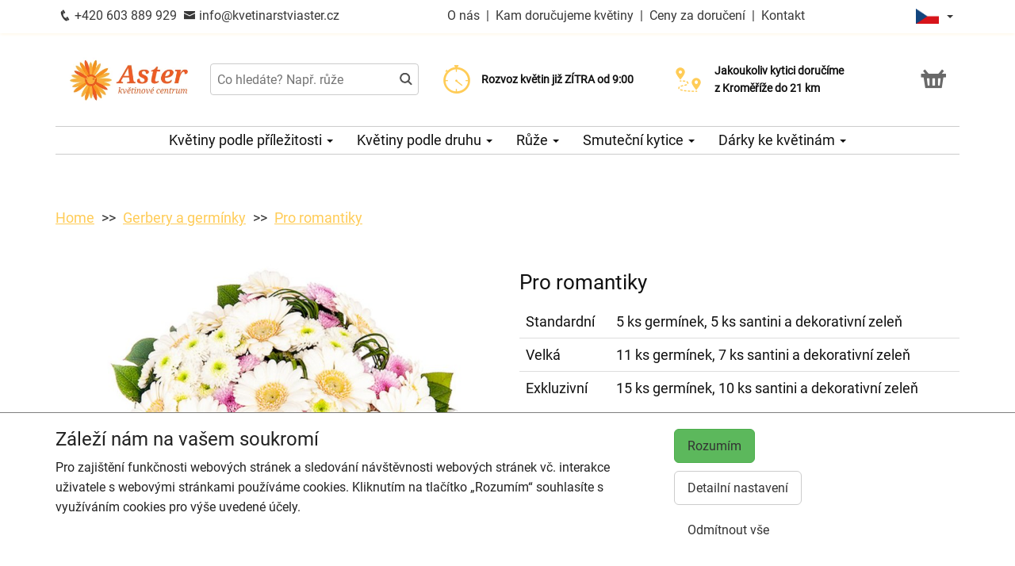

--- FILE ---
content_type: text/html; charset=utf-8
request_url: https://kvetinarstviaster.cz/produkt-1038-pro-romantiky
body_size: 7453
content:
<!DOCTYPE html>
  <html lang="cs">
  <head>
    <meta charset="utf-8">
    <title>Pro romantiky - doručení ještě dnes s výběrem času    </title>
    <meta name="viewport" content="width=device-width, initial-scale=1">
    <meta name="robots" content="index,follow">
    <link rel="canonical" href="https://kvetinarstviaster.cz/produkt-1038-pro-romantiky">
    <link rel="shortcut icon" href="/images/all/6327.png" type="image/x-icon" />
    <link rel="stylesheet" href="/dist/app.5599eb2296eefca30ff5.css" >
    <style>
      body {
          color: #111111;
      }
      a, a:hover {
          color: #111111;
      }
      .basket, .basket a {
          color: #696969;
      }
      .topbar {
          color: #383838;
          background-color: #ffffff;
          box-shadow: 0px 0px 5px #fdf1d7;
      }
			.topbar a, .topbar a:hover {
					color: #383838;
			}
			.topbar-bg {
					background-color: #ffffff;
			}
      @media only screen and (max-width : 1199px) {
      		.topbar {
							background-color: white;
							color: #383838;
					}
					.topbar a, .topbar a:hover {
							color: #383838;
					}
					.topbar-bg {
							background-color: white;
					}
			}
      .recommended {
          box-shadow: 0px 0px  5px #fdf1d7;
      }

      #navbar1 ul li {
          border-bottom: 1px solid #ccc;
      }
      #navbar1 ul {
          border-top: 1px solid #ccc;
      }
      .mainnavbar ul {
          border-top: 1px solid #ccc;
          border-bottom: 1px solid #ccc;
          display: inline-block;
          text-align: center;
      }
      tr.month {
          border-top: 5px solid #ffcc57;
          border-bottom: 1px solid #eeeeee;
      }
      .button-color {
					color: #ffcc57;
      }
      .but, .delivery-button {
          background-color: #ffcc57;
      }
      .information-icon {
           color: #ffcc57;
      }
      table.calendar div.selected {
          color: #fff;
          background-color: #ffcc57;
      }
      table.calendar div.selected a {
          color: #fff;
      }
      .icon, .homepage-short-text li::before {
      		color: #ffcc57;
      }
      .but2 {
          background-color: #ffcc57;
      }
      .next-products a, .breadcrumb a {
          color:#ffcc57;
      }
      .countrybar {
          color: #fff;
          background-color: #fff9ec;
      }

      .footer, .reviews {
          color: #111;
          background-color: #fff9ec;
      }
      .reviews .stars, .footer .stars, .citystars {
          color: #eb6e00;
          font-size: 125%;
      }
      .footer a, .footer a:hover {
          color: #111;
      }
      .footer hr {
          border-top:1px solid #111;
      }
      .nav-tab-color  {
          background-color: #ffcc57;
      }
      .nav-tab-color-local> li a{
          background-color: #ffcc57;
      }
      .cities li {
          border-bottom:1px solid white;
          break-inside: avoid-column;

      }
      .cities .big {
          border-bottom: 1px solid #ccc;
      }
        .tags .tag41 span {
            background-color:lightgreen;
        }
        .tags .tag87 span {
            background-color:red;
        }
        .tags .tag75 span {
            background-color:orange;
        }
        .tags .tag124 span {
            background-color:DarkSlateGray;
        }
        .tags .tag143 span {
            background-color:red;
        }
			@media only screen and (min-width : 1200px) {
				.main {
					margin-top: 228px;
				}
			}
    </style>
			<!-- Global site tag (gtag.js) - Google Analytics -->
			<script async src="https://www.googletagmanager.com/gtag/js?id=G-11RTMV451K"></script>
			<script>
				window.dataLayer = window.dataLayer || [];
				function gtag(){ dataLayer.push(arguments);}
					gtag('consent', 'default', {
						'ad_storage': 'denied',
						'analytics_storage': 'denied',
						'wait_for_update': 500
					});
				gtag('js', new Date());
				gtag('config', "G-11RTMV451K");
			</script>
    <script type="application/ld+json">
      { "@context" : "http://schema.org",
          "@type" : "LocalBusiness",
          "name" : "Květinářství Aster | Rozvoz květin",
          "image" : "https://kvetinarstviaster.cz/images/thumbs/6316.jpeg",
          "logo" : "https://kvetinarstviaster.cz/images/thumbs/6316.jpeg",
          "url" : "https://kvetinarstviaster.cz/",
          "telephone" : "+420603889929",
          "email" : "info@kvetinarstviaster.cz",
          "openingHours": ["Mo,Tu,We,Th,Fr 08:00-17:00","Sa 08:30-11:00"],
              "aggregateRating" :
                  { "@type" : "AggregateRating",
                      "ratingValue" : 4.7,
                      "ratingCount" : 83
                  },
          "address" : { "@type" : "PostalAddress", "streetAddress" : "Vodní 51", "addressLocality" : "Kroměříž", "postalCode" : "767 01", "addressCountry" : "CZ" },
          "potentialAction": {
              "@type": "OrderAction",
              "target": {
              "@type": "EntryPoint",
              "urlTemplate": "https://kvetinarstviaster.cz/",
              "inLanguage": "cs"
              },
              "deliveryMethod": [
              "http://purl.org/goodrelations/v1#DeliveryModeOwnFleet"
              ],
              "priceSpecification": {
              "@type": "DeliveryChargeSpecification",
              "appliesToDeliveryMethod": "http://purl.org/goodrelations/v1#DeliveryModeOwnFleet",
              "priceCurrency": "CZK",
              "price": 149,
              "eligibleTransactionVolume": {
                  "@type": "PriceSpecification",
                  "priceCurrency": "CZK",
                  "price": 0
              }
              }
          },
          "geo": {"@type": "GeoCoordinates", "latitude": 49.2988652, "longitude": 17.3945726 }
          
      }
    </script>
	<script type="application/ld+json"> { "@context" : "http://schema.org", "@type" : "Product", "name" : "Pro romantiky", "image" : "https://kvetinarstviaster.cz/images/thumbs/188.jpeg", "description" : null, "url" : "https://kvetinarstviaster.cz/produkt-1038-pro-romantiky", "offers" : { "@type" : "Offer", "price" : 659, "priceCurrency" : "CZK", "availability" : "https://schema.org/InStock", "priceValidUntil" : "2026-01-28", "url" : "https://kvetinarstviaster.cz/produkt-1038-pro-romantiky" }, "sku" : "1048" } </script>
  </head>

	<body class="eucookie-ok  ">
			<div class="fixed">
<div class="topbar">
	<div class="container">
		<div class="vertical-align">
			<div class="topbar-menu hidden-lg">
				<div class="horizontal-center">
					<button type="button" class="navbar-toggle collapsed" data-toggle="collapse" data-target="#navbar1">
						<i class="menu__icon icofont-navigation-menu fa-1x5 fa-fw" aria-hidden="true"></i>
						<div class="menu__text">Menu</div>
					</button>
				</div>
			</div>
			<div class="topbar-close hidden-lg hidden">
				<div class="horizontal-center">
					<button type="button" class="navbar-toggle collapsed" data-toggle="collapse" data-target="#navbar1">
						<i class="menu__icon icofont-close fa-1x5 fa-fw" aria-hidden="true"></i>
						<div class="menu__text">Zavřít</div>
					</button>
				</div>
			</div>
<div class="topbar-logo hidden-lg">
	<div class="horizontal-center">
		<a href="/">
					<picture>
						<source srcset="/images/thumbs/w320/6316.webp" type="image/webp">
						<img src="/images/thumbs/w320/6316.png"
							width="3538"
							height="2084"
							alt="Květinářství Aster | Rozvoz květin"
							title="Květinářství Aster | Rozvoz květin"
							class="logo--small"
					 />
					</picture>
		</a>
	</div>
</div>
			<div class="topbar-left partner-contact hidden-sm hidden-md hidden-xs">
				<a href="tel:+420603889929"
						class="topbar-phone"
				>
					<i class="icofont-phone fa-fw fa-lg" aria-hidden="true"></i>
					+420 603 889 929
				</a>
				<a href="mailto:info@kvetinarstviaster.cz"
						class="topbar-email"
				>
					<i class="icofont-envelope fa-fw fa-lg" aria-hidden="true"></i>
					info@kvetinarstviaster.cz
				</a>
			</div>
			<div class="topbar-center vertical-center">
	<div class="hidden hidden-lg topbar-slogan horizontal-center">
			<div class="topbar-slogan-item topbar-slogan-item--visible">
				<strong>Rozvoz květin již ZÍTRA od&nbsp;9:00</strong>
			</div>
			<div class="topbar-slogan-item">
				<strong>Doručujeme již od 149 Kč</strong>
			</div>
			<div class="topbar-slogan-item">
				<strong>Jakoukoliv kytici doručíme z&nbsp;Kroměříže do&nbsp;21&nbsp;km</strong>
			</div>
			<div class="topbar-slogan-item">
				<strong>Možný výběr času a dne doručení</strong>
			</div>
			<div class="topbar-slogan-item">
				<strong>Možnost vyzvednout v naší květince</strong>
			</div>
	</div>
				<ul class="menu-list hidden-md hidden-sm hidden-xs">
							<li>
								
									<a href="/o-nas">
										O nás
									</a>
								
								 &nbsp;|&nbsp; 
							</li>
							<li>
								
									<a href="/kam-dorucujeme">
										Kam doručujeme květiny
									</a>
								
								
							</li>
					<li>
						&nbsp;|&nbsp;
						<a href="/ceny-za-doruceni">
							Ceny za doručení
						</a>
					</li>
						<li>&nbsp;|&nbsp;
							<a href="/kontakt">
								Kontakt
							</a>
						</li>
				</ul>
			</div>
			<div class="topbar-phone-icon hidden-lg hidden">
				<div class="horizontal-center">
					<a href="tel:+420603889929" class="topbar-phone">
						<i class="icofont-phone fa-fw fa-1x5" aria-hidden="true"></i>
					</a>
				</div>
			</div>
			<div class="topbar-right text-right">
	<div class="language">
		<div class="horizontal-center">
			<div class="language__flag">
				<div class="language__flag-image-container">
						<img class="language__flag-main-image" src="/images/flags/CZ.png" alt="Čeština" title="Čeština" />
				</div>
				<div class="language__flag-caret-container">
					<span class="caret"></span>
				</div>
			</div>
		</div>
		<ul class="language__items topbar-bg">
				<li class="language__item">
					<a href="/produkt-1038-pro-romantiky" hreflang="cs" class="language__item-link">
							<img class="language__flag-image" src="/images/flags/CZ.png" alt="Čeština" title="Čeština" />
						Čeština
					</a>
				</li>
				<li class="language__item">
					<a href="/sk/1038-pre-romantikov" hreflang="sk" class="language__item-link">
							<img class="language__flag-image" src="/images/flags/SK.png" alt="Slovenčina" title="Slovenčina" />
						Slovenčina
					</a>
				</li>
				<li class="language__item">
					<a href="/en/1038-romantic-bouquet" hreflang="en" class="language__item-link">
							<img class="language__flag-image" src="/images/flags/GB.png" alt="English" title="English" />
						English
					</a>
				</li>
				<li class="language__item">
					<a href="/de/1038-fuer-romantiker" hreflang="de" class="language__item-link">
							<img class="language__flag-image" src="/images/flags/DE.png" alt="Deutsch" title="Deutsch" />
						Deutsch
					</a>
				</li>
				<li class="language__item">
					<a href="/pl/1038-dla-romantykow" hreflang="pl" class="language__item-link">
							<img class="language__flag-image" src="/images/flags/PL.png" alt="Polski" title="Polski" />
						Polski
					</a>
				</li>
				<li class="language__item">
					<a href="/uk/1038-dlya-romantikiv" hreflang="uk" class="language__item-link">
							<img class="language__flag-image" src="/images/flags/UA.png" alt="Українська" title="Українська" />
						Українська
					</a>
				</li>
		</ul>
	</div>
<div class="topbar-basket basket--small hidden-lg">
	<div class="horizontal-center">
		<a href="/kosik">
			<i class="icofont icofont-basket fa-1x5 fa-fw" aria-hidden="true"></i>
			<div class="basket__text--small">Košík</div>
		</a>
  </div>
</div>
<div class="topbar-search hidden-lg">
		<div class="horizontal-center">
			<a href="#" class="js-search">
					<i class="icofont-search-2 fa-1x5 fa-fw" aria-hidden="true"></i>
					<div class="search__text">
						Hledat
					</div>
			</a>
			<a href="#" class="js-search-close hidden">
				<i class="menu__icon icofont-close fa-1x5 fa-fw" aria-hidden="true"></i>
				<div class="menu__text">Zavřít</div>
			</a>
		</div>
</div>
			</div>
		</div>
	</div>
</div>
<div class="hidden-lg simplemenu">
	<div class="navbar collapse" id="navbar1" aria-expanded="false" style="height: 1px;">
<ul class="nav navbar-nav">
  <li class="dropdown">
      <a href="#" class="dropdown-toggle menu-simple__category" data-toggle="dropdown" role="button" aria-haspopup="true" aria-expanded="false">
        Květiny podle příležitosti
        <span class="caret"></span>
      </a>
      <ul class="dropdown-menu">
        <li>
          <a href="/kvetiny-k-narozeninam">
            Kytice k narozeninám
          </a>
        </li>
        <li>
          <a href="/kvetiny-jako-podekovani">
            Poděkování
          </a>
        </li>
        <li>
          <a href="/kvetiny-k-vyroci">
            Kytice k výročí
          </a>
        </li>
        <li>
          <a href="/kvetiny-z-lasky">
            Kytice z lásky
          </a>
        </li>
        <li>
          <a href="/#start">
            Všechny kytice
          </a>
        </li>
      </ul>
  </li>
  <li class="dropdown">
      <a href="#" class="dropdown-toggle menu-simple__category" data-toggle="dropdown" role="button" aria-haspopup="true" aria-expanded="false">
        Květiny podle druhu
        <span class="caret"></span>
      </a>
      <ul class="dropdown-menu">
        <li>
          <a href="/ruze">
            Růže
          </a>
        </li>
        <li>
          <a href="/gerbery">
            Gerbery a germínky
          </a>
        </li>
        <li>
          <a href="/chrysantemy">
            Chrysantémy
          </a>
        </li>
        <li>
          <a href="/alstromerie">
            Alstromerie
          </a>
        </li>
        <li>
          <a href="/frezie">
            Frézie
          </a>
        </li>
        <li>
          <a href="/karafiaty">
            Karafiáty
          </a>
        </li>
        <li>
          <a href="/lilie">
            Lilie
          </a>
        </li>
        <li>
          <a href="/orchideje">
            Orchideje
          </a>
        </li>
        <li>
          <a href="/orchidej-phalaenopsis">
            Orchidej v květináči
          </a>
        </li>
        <li>
          <a href="/kvetinove-kose">
            Květinové koše
          </a>
        </li>
        <li>
          <a href="/#start">
            Všechny kytice
          </a>
        </li>
      </ul>
  </li>
  <li class="dropdown">
      <a href="/ruze" class="menu-simple__category">
        Růže
      </a>
  </li>
  <li class="dropdown">
      <a href="/smutecni-kytice" class="menu-simple__category">
        Smuteční kytice
      </a>
  </li>
  <li class="dropdown">
      <a href="/darky-ke-kvetinam" class="menu-simple__category">
        Dárky ke květinám
      </a>
  </li>
	<li>
		<a href="/o-nas">O nás</a>
	</li>
	<li>
		<a href="/kam-dorucujeme">Kam doručujeme květiny</a>
	</li>
	<li>
		<a href="/ceny-za-doruceni">Ceny za doručení</a>
	</li>
	  <li>
	  	<a href="/kontakt">
	  		Kontakt
			</a>
		</li>
</ul>
	</div>
</div>
					<div class="header content">
							<div class="left-image hidden-sm hidden-xs hidden-md hidden-vlg">
								<a href="https://www.google.com/maps/place/?q=place_id:ChIJj-cvivQGE0cRMN8ZQTxAiXE" target="_blank">
											<img src="/images/reviews/cs.png" />
										<div class="rating-value">4.7 z 5</div>
										<div class="rating-count">83 hodnocení</div>
								</a>
							</div>
						<div class="container">
							<div class="logobar">
								<div class="row vertical-align">
									<div class="col-lg-2 hidden-md hidden-sm hidden-xs">

	<a href="/">
				<picture>
					<source srcset="/images/thumbs/w320/6316.webp" type="image/webp">
					<img src="/images/thumbs/w320/6316.png"
						width="3538"
						height="2084"
						alt="Květinářství Aster | Rozvoz květin"
						title="Květinářství Aster | Rozvoz květin"
						class="logo"
					/>
				</picture>
	</a>

									</div>
										<div class="col-lg-3 hidden-md hidden-xs hidden-sm flex flex-direction-column">
											<div class="js-search-wrapper">
												<div class="js-search-widget">
													<input type="text" name="search" id="search" data-href="/search" autocomplete="off" class="search" placeholder="Co hledáte? Např. růže" >
													<div id="snippet--search"></div>
												</div>
											</div>
										</div>
										<div class="col-lg-3 hidden-md hidden-xs hidden-sm flex flex-direction-column">
													<div class="left-slogan-item left-slogan-item--visible">
															<div class="row flex">
																<div class="col-md-2 color-ccc flex flex-direction-column">
																	<i class="icon icofont-stopwatch fs2e"></i>
																</div>
																<div class="col-md-10 small">
																  <div class="slogan-text">
																	  <strong>Rozvoz květin již ZÍTRA od&nbsp;9:00</strong>
																	</div>
																</div>
															</div>
													</div>
													<div class="left-slogan-item">
															<div class="row flex">
																<div class="col-md-2 color-ccc flex flex-direction-column">
																	<i class="icon icofont-fast-delivery fs2e"></i>
																</div>
																<div class="col-md-10 small">
																  <div class="slogan-text">
																	  <strong>Doručujeme již od 149 Kč</strong>
																	</div>
																</div>
															</div>
													</div>
													<div class="left-slogan-item">
															<div class="row flex">
																<div class="col-md-2 color-ccc flex flex-direction-column">
																	<i class="icon icofont-meeting-add fs2e"></i>
																</div>
																<div class="col-md-10 small">
																  <div class="slogan-text">
																	  <strong>Možný výběr času a dne doručení</strong>
																	</div>
																</div>
															</div>
													</div>
										</div>
										<div class="col-lg-3 hidden-md hidden-xs hidden-sm flex flex-direction-column">
													<div class="right-slogan-item right-slogan-item--visible">
															<div class="row flex">
																<div class="col-md-2 color-ccc flex flex-direction-column">
																	<i class="icon icofont-map-pins fs2e"></i>
																</div>
																<div class="col-md-10 small">
																  <div class="slogan-text">
																	  <strong>Jakoukoliv kytici doručíme z&nbsp;Kroměříže do&nbsp;21&nbsp;km</strong>
																	</div>
																</div>
															</div>
													</div>
													<div class="right-slogan-item">
															<div class="row flex">
																<div class="col-md-2 color-ccc flex flex-direction-column">
																	<i class="icon icofont-home icofont-duotone fs2e"></i>
																</div>
																<div class="col-md-10 small">
																  <div class="slogan-text">
																	  <strong>Možnost vyzvednout v naší květince</strong>
																	</div>
																</div>
															</div>
													</div>
													<div class="right-slogan-item">
													</div>
										</div>
										<div class="col-lg-1 hidden-md hidden-sm hidden-xs text-right vcenter flexrow justright" >
<div class="basket text-center">
	<a href="/kosik">
		<i class="icofont-basket fa-2x fa-fw" aria-hidden="true"></i>
	</a>
</div>
										</div>
								</div>
							</div>
							<div class="hidden-md hidden-sm hidden-xs">
								<div class="row">
									<div class="col-md-12">
<ul class="menu row" id="js-main-menu">
  <li class="menu-item js-main-menu-item">
    <div class="menu-plus">
      &nbsp;
    </div>
    <a href="#" class="menu-link">
      Květiny podle příležitosti
      <span class="caret"></span>
    </a>
    <ul class="submenu">
      <li class="submenu-item">
        <div class="menu-plus">
          &nbsp;
        </div>
        <a href="/kvetiny-k-narozeninam" class="menu-link">
          Kytice k narozeninám
        </a>
      </li>
      <li class="submenu-item">
        <div class="menu-plus">
          &nbsp;
        </div>
        <a href="/kvetiny-jako-podekovani" class="menu-link">
          Poděkování
        </a>
      </li>
      <li class="submenu-item">
        <div class="menu-plus">
          &nbsp;
        </div>
        <a href="/kvetiny-k-vyroci" class="menu-link">
          Kytice k výročí
        </a>
      </li>
      <li class="submenu-item">
        <div class="menu-plus">
          &nbsp;
        </div>
        <a href="/kvetiny-z-lasky" class="menu-link">
          Kytice z lásky
        </a>
      </li>
      <li class="submenu-item">
        <div class="menu-plus">
          &nbsp;
        </div>
        <a href="/#start" class="menu-link">
          Všechny kytice
        </a>
      </li>
    </ul>
  </li>
  <li class="menu-item js-main-menu-item">
    <div class="menu-plus">
      &nbsp;
    </div>
    <a href="#" class="menu-link">
      Květiny podle druhu
      <span class="caret"></span>
    </a>
    <ul class="submenu">
      <li class="submenu-item">
        <div class="menu-plus">
          &nbsp;
        </div>
        <a href="/ruze" class="menu-link">
          Růže
        </a>
          <ul class="subsubmenu hidden">
            <li class="subsubmenu-item">
              <a href="/vlastni-pocet-ruzi" class="menu-link">
                Vlastní počet růží
              </a>
            </li>
          </ul>
      </li>
      <li class="submenu-item">
        <div class="menu-plus">
          &nbsp;
        </div>
        <a href="/gerbery" class="menu-link">
          Gerbery a germínky
        </a>
      </li>
      <li class="submenu-item">
        <div class="menu-plus">
          &nbsp;
        </div>
        <a href="/chrysantemy" class="menu-link">
          Chrysantémy
        </a>
      </li>
      <li class="submenu-item">
        <div class="menu-plus">
          &nbsp;
        </div>
        <a href="/alstromerie" class="menu-link">
          Alstromerie
        </a>
      </li>
      <li class="submenu-item">
        <div class="menu-plus">
          &nbsp;
        </div>
        <a href="/frezie" class="menu-link">
          Frézie
        </a>
      </li>
      <li class="submenu-item">
        <div class="menu-plus">
          &nbsp;
        </div>
        <a href="/karafiaty" class="menu-link">
          Karafiáty
        </a>
      </li>
      <li class="submenu-item">
        <div class="menu-plus">
          &nbsp;
        </div>
        <a href="/lilie" class="menu-link">
          Lilie
        </a>
      </li>
      <li class="submenu-item">
        <div class="menu-plus">
          &nbsp;
        </div>
        <a href="/orchideje" class="menu-link">
          Orchideje
        </a>
      </li>
      <li class="submenu-item">
        <div class="menu-plus">
          &nbsp;
        </div>
        <a href="/orchidej-phalaenopsis" class="menu-link">
          Orchidej v květináči
        </a>
      </li>
      <li class="submenu-item">
        <div class="menu-plus">
          &nbsp;
        </div>
        <a href="/kvetinove-kose" class="menu-link">
          Květinové koše
        </a>
      </li>
      <li class="submenu-item">
        <div class="menu-plus">
          &nbsp;
        </div>
        <a href="/#start" class="menu-link">
          Všechny kytice
        </a>
      </li>
    </ul>
  </li>
  <li class="menu-item js-main-menu-item">
    <div class="menu-plus">
      &nbsp;
    </div>
    <a href="/ruze" class="menu-link">
      Růže
      <span class="caret"></span>
    </a>
    <ul class="submenu">
      <li class="submenu-item">
        <div class="menu-plus">
          &nbsp;
        </div>
        <a href="/vlastni-pocet-ruzi" class="menu-link">
          Vlastní počet růží
        </a>
      </li>
    </ul>
  </li>
  <li class="menu-item js-main-menu-item">
    <div class="menu-plus">
      &nbsp;
    </div>
    <a href="/smutecni-kytice" class="menu-link">
      Smuteční kytice
      <span class="caret"></span>
    </a>
    <ul class="submenu">
      <li class="submenu-item">
        <div class="menu-plus">
          &nbsp;
        </div>
        <a href="/vazane-smutecni-kytice" class="menu-link">
          Vázané smuteční kytice
        </a>
      </li>
      <li class="submenu-item">
        <div class="menu-plus">
          &nbsp;
        </div>
        <a href="/vypichovane-smutecni-kytice" class="menu-link">
          Vypichované smuteční kytice
        </a>
      </li>
      <li class="submenu-item">
        <div class="menu-plus">
          &nbsp;
        </div>
        <a href="/smutecni-vence" class="menu-link">
          Smuteční věnce
        </a>
      </li>
    </ul>
  </li>
  <li class="menu-item js-main-menu-item">
    <div class="menu-plus">
      &nbsp;
    </div>
    <a href="/darky-ke-kvetinam" class="menu-link">
      Dárky ke květinám
      <span class="caret"></span>
    </a>
    <ul class="submenu">
      <li class="submenu-item">
        <div class="menu-plus">
          &nbsp;
        </div>
        <a href="/darkove-bonboniery" class="menu-link">
          Dárkové bonboniéry
        </a>
      </li>
      <li class="submenu-item">
        <div class="menu-plus">
          &nbsp;
        </div>
        <a href="/darkova-vina" class="menu-link">
          Dárková vína
        </a>
      </li>
    </ul>
  </li>
  <li id="js-main-menu-other" class="menu-item menu-item--other hidden">
  	<a href="#" class="menu-link">
  		Další
			<span class="caret"></span>
		</a>
		<ul id="js-main-menu-other-ul" class="submenu submenu--other">
		</ul>
	</li>
</ul>
									</div>
								</div>
							</div>
						</div>
					</div>
  			</div>
			<div class="content">
				<div class="main">

	<div class="container">
		<div class="row">
<ol class="breadcrumb">
  <li >
      <a href="/" >Home</a>
  </li>
  <li >
      <a href="/gerbery" >Gerbery a germínky</a>
  </li>
  <li >
      <a href="/produkt-1038-pro-romantiky" >Pro romantiky</a>
  </li>
</ol>
		</div>
	</div>
	<div class="container">
		<div class="row mtb30 product-detail">

			<div class="col-md-6 ">
				<a href="/images/thumbs/188.jpeg" data-lightbox="flower" data-title="Pro romantiky">
					<img src="/images/thumbs/w800/188.jpeg" alt="Pro romantiky" title="Pro romantiky" class="img-responsive" />
				</a>
				<div class="clearfix">
				</div>
			</div>
			<div class="col-md-6">
				<div class="">
				<h1>Pro romantiky</h1>

				<table class="table">
					<tr>
						<td>
								Standardní
						</td>
						<td>
								5 ks germínek, 5 ks santini a dekorativní zeleň
						</td>
					</tr>
					<tr>
						<td>
								Velká
						</td>
						<td>
								11 ks germínek, 7 ks santini a dekorativní zeleň
						</td>
					</tr>
					<tr>
						<td>
								Exkluzivní
						</td>
						<td>
								15 ks germínek, 10 ks santini a dekorativní zeleň
						</td>
					</tr>
				</table>
				</div>
					<form action="/produkt-1038-pro-romantiky" method="post" id="frm-basketForm">
						<div class="radio">
								<label for="frm-basketForm-model_id-2426" class="radiolabel">
									<input type="radio" name="model_id" id="frm-basketForm-model_id-2426" required data-nette-rules='[{"op":":filled","msg":"Vyberte prosím velikost."}]' checked value="2426" data-variant="Standardní" data-price="659" data-currency="CZK">
									Standardní
									(659 Kč)
								</label>
								<br>
								<label for="frm-basketForm-model_id-2427" class="radiolabel">
									<input type="radio" name="model_id" id="frm-basketForm-model_id-2427" required data-nette-rules='[{"op":":filled","msg":"Vyberte prosím velikost."}]' value="2427" data-variant="Velká" data-price="1099" data-currency="CZK">
									Velká
									(1 099 Kč)
								</label>
								<br>
								<label for="frm-basketForm-model_id-2428" class="radiolabel">
									<input type="radio" name="model_id" id="frm-basketForm-model_id-2428" required data-nette-rules='[{"op":":filled","msg":"Vyberte prosím velikost."}]' value="2428" data-variant="Exkluzivní" data-price="1519" data-currency="CZK">
									Exkluzivní
									(1 519 Kč)
								</label>
								<br>
						</div>
						<input type="number" name="amount" min="1" id="frm-basketForm-amount" required data-nette-rules='[{"op":":filled","msg":"Zadejte prosím počet."},{"op":":integer","msg":"Please enter a valid integer."},{"op":":min","msg":"Minimální počet kusů produktu je 1.","arg":1}]' value="1" class="form-control">
						<button type="submit" name="order" class="but2 btn" value="Objednat">Objednat</button>
					<input type="hidden" name="id" value=""><input type="hidden" name="_do" value="basketForm-submit"></form>

				<div class="product__short-text">
					
				</div>
				<div class="product__short-text">
					
				</div>
				<div class="product__disclaimer">
						<p>
</p>						<p>
</p>						<p>
</p>				</div>
			</div>
		</div>
	</div>
				</div>
			</div>
<div class="footer">
	<div class="container">
		<div class="row">
			<div class="col-lg-3 col-md-6 col-sm-12">
				<h3 class="footer__opener">Kontakt <i class="icofont-rounded-down hidden-md hidden-lg"></i></h3>
				<div class="footer__content">
					<i class="icofont-home" aria-hidden="true"></i>
					Květinářství Aster | Rozvoz květin
					<hr />
					<i class="icofont-google-map" aria-hidden="true"></i>
					Vodní 51<br>
767 01 Kroměříž
					<hr />
						<a href="tel:+420603889929">
							<i class="icofont-phone" aria-hidden="true"></i>
							+420 603 889 929
						</a>
						<hr />
					<a href="mailto:info@kvetinarstviaster.cz">
						<i class="icofont-envelope" aria-hidden="true"></i>
						info@kvetinarstviaster.cz
					</a>
					<div class="hidden-xs hidden-sm hidden-md">
					</div>
				</div>
			</div>
			<div class="col-lg-9 col-md-6 col-sm-12">
				<div class="row">
					<div class="col-lg-3 col-md-6 col-sm-12">
						<h3 class="footer__opener">Informace pro vás <i class="icofont-rounded-down hidden-md hidden-lg"></i></h3>
						<ul class="dashed footer__content footer--closed">
								<li><a href="/obchodni-podminky">Obchodní podmínky</a></li>
								<li><a href="/o-nas">O nás</a></li>
								<li><a href="/ochrana-osobnich-udaju">Ochrana osobních údajů</a></li>
								<li><a href="/casto-kladene-dotazy">Často kladené dotazy</a></li>
								<li><a href="/casy-doruceni-cr">Časy doručení květin – přehled možností</a></li>
								<li><a href="/vse-online-kvetinarstvi">Zdarma webový systém pro květinářství</a></li>
						</ul>
					</div>
					<div class="col-lg-3 col-md-6 col-sm-12">
						<h3 class="footer__opener">Rozvoz květin <i class="icofont-rounded-down hidden-md hidden-lg"></i></h3>
						<ul class="dashed footer__content footer--closed">
							<li><a href="/ceny-za-doruceni">Ceny za doručení</a></li>
								<li><a href="/kam-dorucujeme">Kam doručujeme květiny</a></li>
							<li>
								<a href="/doruceni-kvetin-cr">Doručení květin do ČR</a>
							</li>
							<li>
								<a href="/cookies">
									Cookies
								</a>
							</li>
							<li>
								<a href="/kontakt">
									Kontakt
								</a>
							</li>
						</ul>
					</div>
					<div class="col-lg-6 hidden-md hidden-sm hidden-xs">
						<div class="row">
							<div class="col-md-12">
								<h3>Nejčastěji doručujeme</h3>
							</div>
						</div>
							<ul class="delivery-cities">
										<li>
											<a href="https://kvetinarstviaster.cz">Chropyně</a>
										</li>
										<li>
											<a href="https://kvetinarstviaster.cz">Honětice</a>
										</li>
										<li>
											<a href="https://kvetinarstviaster.cz">Hoštice</a>
										</li>
										<li>
											<a href="https://kamelie.cz">Hulín</a>
										</li>
										<li>
											<a href="https://kvetinarstviaster.cz">Jarohněvice</a>
										</li>
										<li>
											<a href="https://kvetinarstviaster.cz">Karolín</a>
										</li>
										<li>
											<a href="https://kvetinarstviaster.cz">Kostelany</a>
										</li>
										<li>
											<a href="https://kvetinarstviaster.cz">Kroměříž</a>
										</li>
										<li>
											<a href="https://kamelie.cz">Kurovice</a>
										</li>
										<li>
											<a href="https://kvetinarstviaster.cz">Lubná</a>
										</li>
										<li>
											<a href="https://kvetinarstviaster.cz">Lutopecny</a>
										</li>
										<li>
											<a href="https://kvetinarstviaster.cz">Rataje</a>
										</li>
										<li>
											<a href="https://kvetinarstviaster.cz">Skaštice</a>
										</li>
										<li>
											<a href="https://kvetinarstviaster.cz">Střížovice</a>
										</li>
										<li>
											<a href="https://kvetinarstviaster.cz">Sulimov</a>
										</li>
										<li>
											<a href="https://kamelie.cz">Třebětice</a>
										</li>
										<li>
											<a href="https://kvetinarstviaster.cz">Troubky-Zdislavice</a>
										</li>
										<li>
											<a href="https://kamelie.cz">Zahnašovice</a>
										</li>
										<li>
											<a href="https://kvetinarstviaster.cz">Záříčí</a>
										</li>
							</ul>
					</div>
				</div>
			</div>
		</div>
	</div>
</div>
<div class="superfooter">
	<div class="container">
		<div class="row">
			<div class="col-lg-4 col-md-12 col-sm-12 col-xs-12">
				&copy; 2017 Květinářství Aster | Rozvoz květin.
				Powered by <a href="https://laflora.cz/">LaFlora.com</a>.
			</div>
			<div class="col-lg-8 col-md-12 col-sm-12 col-xs-12">
<div class="payment-logos payment-logos--superfooter">
  <picture>
    <source srcset="/images/payments/cards.webp" type="image/webp">
    <img src="/images/payments/cards.png"
     alt="Platba on-line platební kartou"
     class="payment-logo"
     width="120"
     height="30"
     loading="lazy"
		/>
  </picture>
  <picture>
    <source srcset="/images/payments/paypal.webp" type="image/webp">
    <img src="/images/payments/paypal.png"
    	alt="Platba přes PayPal"
    	class="payment-logo"
    	width="99.75"
    	height="30"
    	loading="lazy"
		/>
  </picture>
  <picture>
    <source srcset="/images/payments/gpay.webp" type="image/webp">
    <img src="/images/payments/gpay.png"
    	alt="Platba přes Google Pay"
    	class="payment-logo"
    	width="46.95652173913"
    	height="30"
    	loading="lazy"
		/>
  </picture>
  <picture>
    <source srcset="/images/payments/applepay.webp" type="image/webp">
    <img src="/images/payments/applepay.png"
    	alt="Platba přes Apple Pay"
    	class="payment-logo"
    	width="46.705539358601"
    	height="30"
    	loading="lazy"
		/>
  </picture>
	  <picture>
	    <source srcset="/images/payments/gopay.webp" type="image/webp">
	    <img src="/images/payments/gopay.png" alt="Platba přes GoPay" class="payment-logo" width="127.5" height="30" />
	  </picture>
</div>
			</div>
		</div>
	</div>
</div>

		<div class="eu-cookie-bar">
			<div class="container">
				<div class="row">
					<div class="col-md-12">
						<div class="row">
							<div class="col-md-8">
								<h3>Záleží nám na vašem soukromí</h3>
								<p>
									Pro zajištění funkčnosti webových stránek a sledování návštěvnosti webových stránek vč. interakce uživatele s webovými stránkami používáme cookies. Kliknutím na tlačítko „Rozumím“ souhlasíte s využíváním cookies pro výše uvedené účely.
								</p>
							</div>
							<div class="col-md-4">
								<div class="action-block">
									<div>
										<a href="#" class="btn btn-success btn-lg cookies-grant">Rozumím</a>
									</div>
									<div>
										<a href="/cookies" class="btn btn-default btn-lg">Detailní nastavení</a>
									</div>
									<div>
										<a href="#" class="btn btn-transparent btn-lg cookies-deny">Odmítnout vše</a>
									</div>
								</div>
							</div>
						</div>
					</div>
				</div>
			</div>
		</div>
		<div class="modal fade" id="modal">
			<div class="modal-dialog">
				<div class="modal-content" id="snippet--modal">
				</div>
			</div>
		</div>
			<script src="/dist/app.adf100467003473dfb04.js"></script>
  </body>
</html>
